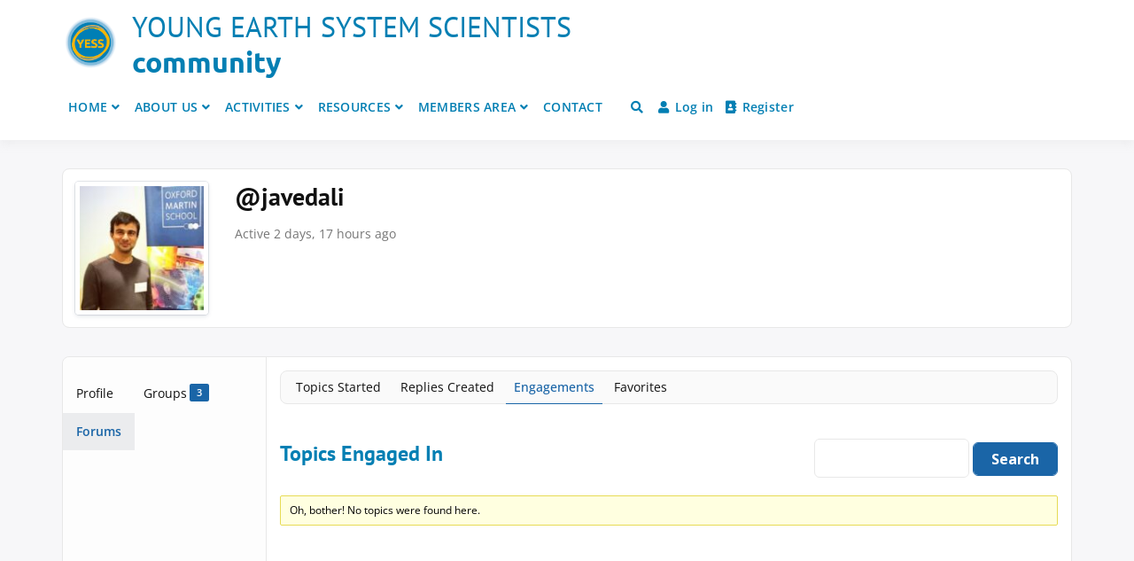

--- FILE ---
content_type: text/javascript
request_url: https://www.yess-community.org/yesscomm_wp/wp-content/plugins/carto/assets/frontend/carto.js?ver=1.0.4
body_size: 2948
content:
!function(t){var e={};function o(n){if(e[n])return e[n].exports;var r=e[n]={i:n,l:!1,exports:{}};return t[n].call(r.exports,r,r.exports,o),r.l=!0,r.exports}o.m=t,o.c=e,o.d=function(t,e,n){o.o(t,e)||Object.defineProperty(t,e,{enumerable:!0,get:n})},o.r=function(t){"undefined"!=typeof Symbol&&Symbol.toStringTag&&Object.defineProperty(t,Symbol.toStringTag,{value:"Module"}),Object.defineProperty(t,"__esModule",{value:!0})},o.t=function(t,e){if(1&e&&(t=o(t)),8&e)return t;if(4&e&&"object"==typeof t&&t&&t.__esModule)return t;var n=Object.create(null);if(o.r(n),Object.defineProperty(n,"default",{enumerable:!0,value:t}),2&e&&"string"!=typeof t)for(var r in t)o.d(n,r,function(e){return t[e]}.bind(null,r));return n},o.n=function(t){var e=t&&t.__esModule?function(){return t.default}:function(){return t};return o.d(e,"a",e),e},o.o=function(t,e){return Object.prototype.hasOwnProperty.call(t,e)},o.p="",o(o.s=0)}([function(t,e,o){o(1),t.exports=o(4)},function(t,e,o){"use strict";o.r(e);o(2),o(3)},function(t,e){!function(t,e){"use strict";e.Carto_gmaps_Markers=function(t,e){var o=this;this.container=t.getDiv(),this.markers={},this.popups=[],this.defaultColor="#000000",this.defaultMarkerIcon={path:"M2.9375,2.875 C4.895844,0.958324 7.249988,0 10,0 C12.750012,0 15.104156,0.958324 17.0625,2.875 C19.020844,4.791676 20,7.104152 20,9.8125 C20,11.979176 19.166676,14.58332 17.5,17.625 C15.833324,20.66668 14.166676,23.166656 12.5,25.125 L10,28 C9.708332,27.7083319 9.343752,27.302086 8.906248,26.78125 C8.468748,26.260414 7.677088,25.2500076 6.531248,23.75 C5.385412,22.249992 4.375004,20.791672 3.5,19.375 C2.6249956,17.958328 1.8229204,16.354176 1.09375,14.5625 C0.36457968,12.770824 0,11.187508 0,9.8125 C0,7.104152 0.9791568,4.791676 2.9375,2.875 Z M7.4375,12.3125 C8.145836,12.979168 8.999996,13.3125 10,13.3125 C11.000004,13.3125 11.843748,12.968752 12.531248,12.281248 C13.218752,11.593748 13.5625,10.77084 13.5625,9.8125 C13.5625,8.85416 13.218752,8.031252 12.531248,7.343752 C11.843748,6.656248 11.000004,6.3125 10,6.3125 C8.999996,6.3125 8.156252,6.656248 7.468752,7.343752 C6.781248,8.031252 6.4375,8.85416 6.4375,9.8125 C6.4375,10.77084 6.770828,11.604164 7.4375,12.3125 Z",fillColor:this.defaultColor,fillOpacity:1,anchor:new google.maps.Point(10,28),strokeWeight:0,scale:1},this.emit=function(t,e){jQuery(o.container).trigger(t+".carto",e)},this.generateIndex=function(){for(var t=0;void 0!==this.markers["cmi"+t];)t++;return"cmi"+t},this.putStatic=function(e,n){void 0!==e.lat&&void 0!==e.lng&&(e={0:e}),n=jQuery.extend({},{draggable:!0,tooltips:{active:!1}},n),jQuery.each(e,(function(e,r){var i=new google.maps.Marker({position:{lat:parseFloat(r.lat),lng:parseFloat(r.lng)},draggable:n.draggable,map:t,icon:o.defaultMarkerIcon}),a=isNaN(e)?e:o.generateIndex();i._cartoIndex=a,o.markers[a]=i,o.setColor(a,r.color),n.tooltips.active&&o.bindInfo(i,r,n)}))},this.bindInfo=function(t,e,n){if(e.title||e.desc){var r=null,i=null,a="";e.title&&(a+='<div class="carto-tooltip-title">'+e.title+"</div> ",r=new google.maps.InfoWindow({content:a})),e.desc&&(a+='<div class="carto-tooltip-desc">'+e.desc+"</div> "),i=new google.maps.InfoWindow({content:a}),r&&(t.addListener("mouseover",(function(){jQuery.each(o.popups,(function(t,e){i!==e&&(e.cartoOpen=!1,e.close())})),i.cartoOpen||(r.cartoOpen?(r.cartoOpen=!1,r.close()):(r.open(null,t),r.cartoOpen=!0))})),t.addListener("mouseout",(function(){r.cartoOpen=!1,r.close()}))),t.addListener("click",(function(){jQuery.each(o.popups,(function(t,e){i!==e&&(e.cartoOpen=!1,e.close())})),r&&(r.cartoOpen=!1,r.close()),i.cartoOpen?(i.cartoOpen=!1,i.close()):(i.open(null,t),i.cartoOpen=!0)})),o.popups.push(i),o.popups.push(r)}},this.put=function(t){this.putStatic(t),jQuery.each(o.markers,(function(t,e){e.addListener("drag",o.move),e.addListener("click",o.click)}))},this.putSingle=function(t){return this.put(t),Object.keys(o.markers)[Object.keys(o.markers).length-1]},this.remove=function(t){o.markers[t].setMap(null),delete o.markers[t]},this.move=function(t){var e=this.getPosition(),n=this._cartoIndex,r={lat:e.lat(),lng:e.lng()};o.emit("moveMarker",[n,r])},this.reposition=function(t,e){o.markers[t].setPosition({lat:parseFloat(e[0]),lng:parseFloat(e[1])})},this.setColor=function(t,e){var n=o.defaultMarkerIcon;n.fillColor=e,o.markers[t].setIcon(n)},this.highlightMarker=function(t){this.unHighlightMarkers(),o.markers[t].setAnimation(google.maps.Animation.BOUNCE)},this.unHighlightMarkers=function(){jQuery.each(o.markers,(function(){this.setAnimation(null)}))},this.click=function(t){var e=this._cartoIndex;o.emit("clickMarker",[e])},this.fitMarkersBounds=function(){var e=new google.maps.LatLngBounds,n=[];jQuery.each(o.markers,(function(t,o){n.push(o),e.extend(o.getPosition())})),n.length<1||(1===n.length?(t.fitBounds(e),t.setZoom(16)):t.fitBounds(e))}}}(jQuery,window)},function(t,e){!function(t){"use strict";window.carto.handler=new function(){var t=this;this.setupMaps=function(){jQuery(".carto-map > div").each((function(){jQuery(this).hasClass("carto-setup")||(jQuery(this).addClass("carto-setup"),t.setupMap(this))}))},this.setupGMapsMap=function(t,e){var o=new google.maps.Map(t,{center:{lat:parseFloat(e.center[0]),lng:parseFloat(e.center[1])},zoom:parseInt(e.zoom.desktop,10),zoomControl:!1,streetViewControl:!1,fullscreenControl:!1,mapTypeControl:!1,mapTypeId:e.gmaps.mapType,styles:e.gmaps.styles});e.markers&&new window.Carto_gmaps_Markers(o,e).putStatic(e.markers,{draggable:!1,tooltips:{active:!0}});return o},this.setupOSMMap=function(t,e){var o=L.map(t,{center:e.center,zoom:e.zoom.desktop,scrollWheelZoom:"center",zoomControl:!1,attributionControl:!1});jQuery(t).data("carto_map",o);var n="Leaflet",r="";if(window.carto.tiles[e.tiles]&&(n=window.carto.tiles[e.tiles].label,r=window.carto.tiles[e.tiles].attribution),n||r){var i=L.control.attribution({position:"bottomleft",prefix:n});r&&i.addAttribution(r),i.addTo(o)}var a=window.carto.locale.split("_")[0],s="custom"===e.osm.tiles?e.osm.customTiles:e.osm.tiles;L.tileLayer(s+"?lang="+a,{}).addTo(o);var l=new window.Carto_OsmMarkers(o);return e.markers&&l.putStatic(e.markers,{tooltips:{active:!0}}),o},this.setupMap=function(e){void 0!==jQuery(e).data("carto_map")&&jQuery(e).data("carto_map").remove();var o=jQuery(e).parent().attr("data-carto-map-id"),n=null;if(o&&void 0!==window.carto.maps[o])n=window.carto.maps[o];else{var r=jQuery(e).parent().attr("data-carto-map-data");r&&(n=JSON.parse(r))}if(n){var i=null;"osm"===n.engine?i=t.setupOSMMap(e,n):"gmaps"===n.engine&&(i=t.setupGMapsMap(e,n)),null!==i&&(jQuery(window).on("resize",(function(){t.resize(i,n)})),window.dispatchEvent(new Event("resize")))}},this.getCurrentBreakpoint=function(){var t="desktop";return jQuery(window).width()<=768&&(t="mobile"),t},this.adjustDragging=function(e,o){var n=t.getCurrentBreakpoint();!0===JSON.parse(o.draggable.breakpoints[n])?"osm"===o.engine?e.dragging.enable():"gmaps"===o.engine&&e.setOptions({draggable:!0}):"osm"===o.engine?e.dragging.disable():"gmaps"===o.engine&&e.setOptions({draggable:!1})},this.setDimensions=function(e,o){var n=t.getCurrentBreakpoint(),r=null;if("osm"===o.engine?r=e.getContainer():"gmaps"===o.engine&&(r=e.getDiv()),r){jQuery(r).css(o.dimensions.breakpoints[n]);var i=o.dimensions.breakpoints[n].height;jQuery.isNumeric(i)&&(i+="px");var a=jQuery(r).outerWidth();jQuery.isNumeric(a)&&(a+="px"),r.style.setProperty("--carto-map-height",i),r.style.setProperty("--carto-map-width",a)}},this.setControls=function(e,o){var n=t.getCurrentBreakpoint();"osm"===o.engine?(e.cartoZoomControl&&e.cartoZoomControl.remove(),!0===JSON.parse(o.display.breakpoints[n].zoom)&&(e.cartoZoomControl=L.control.zoom({position:"topleft"}),e.cartoZoomControl.addTo(e))):"gmaps"===o.engine&&e.setOptions({zoomControl:!0===JSON.parse(o.display.breakpoints[n].zoom)})},this.resize=function(e,o){t.setDimensions(e,o),t.adjustDragging(e,o),t.setControls(e,o)},this.init=function(){this.setupMaps(),jQuery(".fl-builder-content").on("fl-builder.preview-rendered",this.setupMaps)},this.init()}}(jQuery)},function(t,e,o){t.exports=o.p+"carto.css"}]);